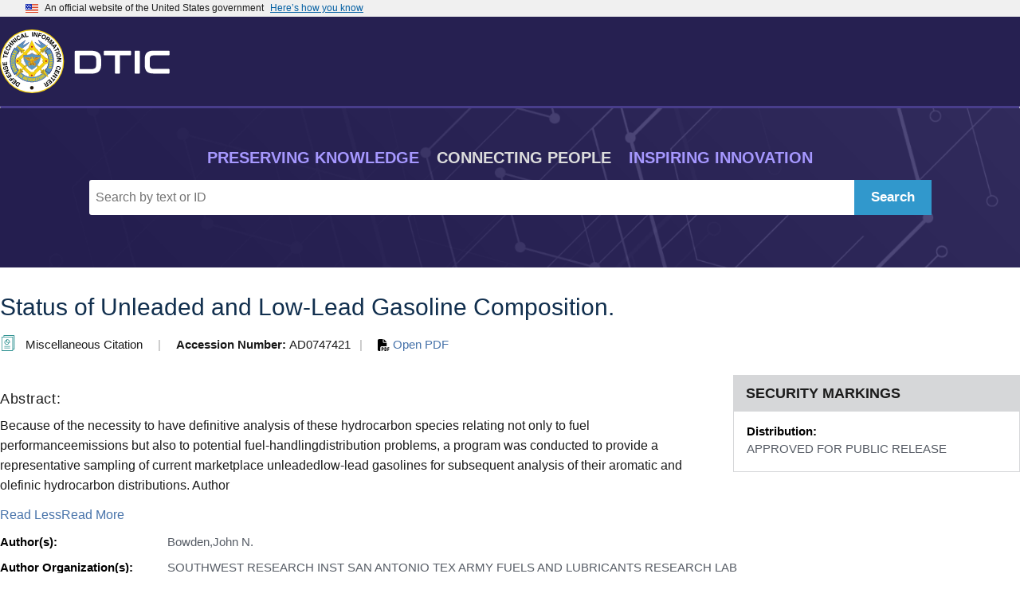

--- FILE ---
content_type: text/css
request_url: https://apps.dtic.mil/sti/citation/css/header.css
body_size: 542
content:
.dtic-header {
    margin: 0 auto;
    max-width: 100%;
    background-color: #262051;
    color: #fff;
}

.center {
    margin-left: auto;
    margin-right: auto;
}

.usa-navbar {
    display: flex !important;
    align-items: center;
    width: 100%;
    height: 100px;
    max-width: 1380px;
    margin: 0 auto;
    padding: .75rem 0;
    box-sizing: border-box;
    border-bottom: 0px!important;
}

.bottomDivider{
    border-top: 3px solid darkslateblue;
}  

.dtic-app-logo {
    height: 55px;
    margin-right: 15px;
    display: inline-block;
    top: -13px;
    position: relative;
}

.mainDticLogo {
    height: 80px !important;
    top: 3.5px !important;
    position: relative;
}